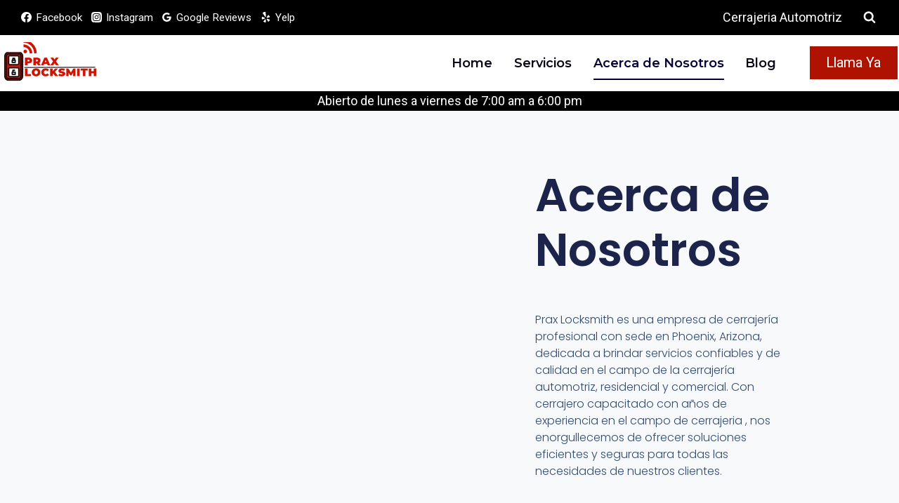

--- FILE ---
content_type: text/css
request_url: https://praxlocksmith.com/wp-content/uploads/elementor/css/post-884.css?ver=1694576994
body_size: 5353
content:
.elementor-884 .elementor-element.elementor-element-3c678dec > .elementor-element-populated{transition:background 0.3s, border 0.3s, border-radius 0.3s, box-shadow 0.3s;}.elementor-884 .elementor-element.elementor-element-3c678dec > .elementor-element-populated > .elementor-background-overlay{transition:background 0.3s, border-radius 0.3s, opacity 0.3s;}.elementor-884 .elementor-element.elementor-element-2622c7aa > .elementor-container{min-height:65px;}.elementor-884 .elementor-element.elementor-element-2622c7aa > .elementor-container > .elementor-column > .elementor-widget-wrap{align-content:center;align-items:center;}.elementor-884 .elementor-element.elementor-element-2622c7aa{padding:0% 3% 0% 3%;}.elementor-884 .elementor-element.elementor-element-29ca287d > .elementor-widget-wrap > .elementor-widget:not(.elementor-widget__width-auto):not(.elementor-widget__width-initial):not(:last-child):not(.elementor-absolute){margin-bottom:0px;}.elementor-884 .elementor-element.elementor-element-54993fcf > .elementor-container > .elementor-column > .elementor-widget-wrap{align-content:center;align-items:center;}.elementor-884 .elementor-element.elementor-element-54993fcf{margin-top:6%;margin-bottom:0%;padding:0% 12% 0% 12%;}.elementor-884 .elementor-element.elementor-element-4ebeda9c > .elementor-widget-wrap > .elementor-widget:not(.elementor-widget__width-auto):not(.elementor-widget__width-initial):not(:last-child):not(.elementor-absolute){margin-bottom:0px;}.elementor-884 .elementor-element.elementor-element-2113826 .elementor-wrapper{--video-aspect-ratio:1.77777;}.elementor-884 .elementor-element.elementor-element-f53f7f9 > .elementor-widget-wrap > .elementor-widget:not(.elementor-widget__width-auto):not(.elementor-widget__width-initial):not(:last-child):not(.elementor-absolute){margin-bottom:15px;}.elementor-884 .elementor-element.elementor-element-f53f7f9 > .elementor-element-populated{padding:0% 0% 0% 25%;}.elementor-884 .elementor-element.elementor-element-292ca335{text-align:left;}.elementor-884 .elementor-element.elementor-element-292ca335 .elementor-heading-title{color:#1C244B;font-family:"Poppins", Sans-serif;font-size:65px;font-weight:600;text-transform:none;font-style:normal;text-decoration:none;line-height:1.2em;letter-spacing:0px;word-spacing:0em;}.elementor-884 .elementor-element.elementor-element-3cafeb5b{text-align:left;color:#324A6D;font-family:"Poppins", Sans-serif;font-size:16px;font-weight:300;text-transform:none;font-style:normal;text-decoration:none;line-height:1.5em;letter-spacing:0px;word-spacing:0em;}.elementor-884 .elementor-element.elementor-element-39c3cbe3 > .elementor-container > .elementor-column > .elementor-widget-wrap{align-content:center;align-items:center;}.elementor-884 .elementor-element.elementor-element-39c3cbe3:not(.elementor-motion-effects-element-type-background), .elementor-884 .elementor-element.elementor-element-39c3cbe3 > .elementor-motion-effects-container > .elementor-motion-effects-layer{background-color:#000000;}.elementor-884 .elementor-element.elementor-element-39c3cbe3{transition:background 0.3s, border 0.3s, border-radius 0.3s, box-shadow 0.3s;margin-top:12%;margin-bottom:0%;padding:0% 12% 0% 12%;}.elementor-884 .elementor-element.elementor-element-39c3cbe3 > .elementor-background-overlay{transition:background 0.3s, border-radius 0.3s, opacity 0.3s;}.elementor-884 .elementor-element.elementor-element-32bdbfba > .elementor-widget-wrap > .elementor-widget:not(.elementor-widget__width-auto):not(.elementor-widget__width-initial):not(:last-child):not(.elementor-absolute){margin-bottom:15px;}.elementor-884 .elementor-element.elementor-element-32bdbfba > .elementor-element-populated{padding:0% 25% 0% 0%;}.elementor-884 .elementor-element.elementor-element-63a3c70d{text-align:left;}.elementor-884 .elementor-element.elementor-element-63a3c70d .elementor-heading-title{color:#FFFFFF;font-family:"Poppins", Sans-serif;font-size:65px;font-weight:600;text-transform:none;font-style:normal;text-decoration:none;line-height:1.2em;letter-spacing:0px;word-spacing:0em;}.elementor-884 .elementor-element.elementor-element-f0ee8b1{--divider-border-style:solid;--divider-color:#FFFFFF;--divider-border-width:1px;}.elementor-884 .elementor-element.elementor-element-f0ee8b1 .elementor-divider-separator{width:100%;}.elementor-884 .elementor-element.elementor-element-f0ee8b1 .elementor-divider{padding-top:15px;padding-bottom:15px;}.elementor-884 .elementor-element.elementor-element-1c460753{text-align:left;color:#FFFFFF;font-family:"Poppins", Sans-serif;font-size:16px;font-weight:300;text-transform:none;font-style:normal;text-decoration:none;line-height:1.5em;letter-spacing:0px;word-spacing:0em;}.elementor-884 .elementor-element.elementor-element-6ad913e3 > .elementor-widget-wrap > .elementor-widget:not(.elementor-widget__width-auto):not(.elementor-widget__width-initial):not(:last-child):not(.elementor-absolute){margin-bottom:0px;}.elementor-884 .elementor-element.elementor-element-7b1e66ae{text-align:right;}.elementor-884 .elementor-element.elementor-element-7b1e66ae img{width:100%;}.elementor-884 .elementor-element.elementor-element-2587adba{padding:35px 0px 85px 0px;}.elementor-884 .elementor-element.elementor-element-7b793e11 > .elementor-element-populated{transition:background 0.3s, border 0.3s, border-radius 0.3s, box-shadow 0.3s;padding:27px 55px 15px 15px;}.elementor-884 .elementor-element.elementor-element-7b793e11 > .elementor-element-populated > .elementor-background-overlay{transition:background 0.3s, border-radius 0.3s, opacity 0.3s;}.elementor-884 .elementor-element.elementor-element-2697a62 div.eaelsv-sticky-player{display:block;}.elementor-884 .elementor-element.elementor-element-2697a62 .plyr__controls{display:flex!important;}.elementor-884 .elementor-element.elementor-element-2697a62 .eael-sticky-video-player2.out{width:300px!important;height:169px!important;}.elementor-884 .elementor-element.elementor-element-2697a62 .eael-sticky-video-wrapper{border-style:none;}.elementor-884 .elementor-element.elementor-element-2697a62 .plyr__control.plyr__tab-focus{box-shadow:0 0 0 5px #ADD8E6!important;}.elementor-884 .elementor-element.elementor-element-2697a62 .plyr__control--overlaid{background:#ADD8E6!important;padding:15px;}.elementor-884 .elementor-element.elementor-element-2697a62 .plyr--video .plyr__control.plyr__tab-focus{background:#ADD8E6!important;}.elementor-884 .elementor-element.elementor-element-2697a62 .plyr--video .plyr__control:hover{background:#ADD8E6!important;}.elementor-884 .elementor-element.elementor-element-2697a62 .plyr--video .plyr__controls{padding:10px;}.elementor-884 .elementor-element.elementor-element-2697a62 > .elementor-widget-container{margin:0px 0px 0px 0px;padding:8px 8px 8px 8px;}.elementor-884 .elementor-element.elementor-element-40610bc1 > .elementor-widget-wrap > .elementor-widget:not(.elementor-widget__width-auto):not(.elementor-widget__width-initial):not(:last-child):not(.elementor-absolute){margin-bottom:42px;}.elementor-884 .elementor-element.elementor-element-40610bc1 > .elementor-element-populated{padding:38px 15px 85px 15px;}.elementor-884 .elementor-element.elementor-element-3b48801 .elementskit-section-title-wraper .elementskit-section-title{color:#1a1a1a;margin:0px 0px 27px 0px;font-family:"Lato", Sans-serif;font-size:40px;font-weight:900;line-height:46px;}.elementor-884 .elementor-element.elementor-element-3b48801 .elementskit-section-title-wraper .elementskit-section-title > span{color:#000000;}.elementor-884 .elementor-element.elementor-element-3b48801 .elementskit-section-title-wraper .elementskit-section-title:hover > span{color:#000000;}.elementor-884 .elementor-element.elementor-element-3b48801 .elementskit-section-title-wraper .elementskit-section-subtitle{color:#ee3131;font-family:"Lato", Sans-serif;font-size:18px;font-weight:700;line-height:25px;margin:0px 0px 12px 0px;}.elementor-884 .elementor-element.elementor-element-3b48801 .elementskit-section-title-wraper p{color:#555555;font-family:"Roboto", Sans-serif;font-size:15px;font-weight:400;line-height:27px;margin:0px 0px 0px 0px;}.elementor-884 .elementor-element.elementor-element-761b55e2 > .elementor-element-populated{padding:0px 0px 0px 0px;}.elementor-884 .elementor-element.elementor-element-5bdeac7d .elementskit-funfact .funfact-icon img{margin-bottom:10px;}.elementor-884 .elementor-element.elementor-element-5bdeac7d .elementskit-funfact{justify-content:left;display:flex;}.elementor-884 .elementor-element.elementor-element-5bdeac7d .elementskit-funfact .funfact-content .number-percentage-wraper{color:#1a1a1a;font-family:"Lato", Sans-serif;font-size:48px;font-weight:900;line-height:54px;margin-bottom:7px;}.elementor-884 .elementor-element.elementor-element-5bdeac7d .elementskit-funfact .funfact-title{color:#949494;font-family:"Lato", Sans-serif;font-size:16px;font-weight:700;line-height:25px;}.elementor-884 .elementor-element.elementor-element-5bdeac7d .elementskit-funfact .super{color:#1a1a1a;font-family:"Lato", Sans-serif;font-size:24px;font-weight:900;top:0px;left:0px;vertical-align:super;}.elementor-884 .elementor-element.elementor-element-2718ea7e > .elementor-container{max-width:1279px;}.elementor-884 .elementor-element.elementor-element-2718ea7e:not(.elementor-motion-effects-element-type-background), .elementor-884 .elementor-element.elementor-element-2718ea7e > .elementor-motion-effects-container > .elementor-motion-effects-layer{background-color:#000000;background-image:url("https://praxlocksmith.com/wp-content/uploads/2023/04/Prax-working-1.jpg");background-position:100% -10px;background-repeat:no-repeat;}.elementor-884 .elementor-element.elementor-element-2718ea7e{transition:background 0.3s, border 0.3s, border-radius 0.3s, box-shadow 0.3s;}.elementor-884 .elementor-element.elementor-element-2718ea7e > .elementor-background-overlay{transition:background 0.3s, border-radius 0.3s, opacity 0.3s;}.elementor-884 .elementor-element.elementor-element-273d60d4:not(.elementor-motion-effects-element-type-background) > .elementor-widget-wrap, .elementor-884 .elementor-element.elementor-element-273d60d4 > .elementor-widget-wrap > .elementor-motion-effects-container > .elementor-motion-effects-layer{background-color:#000000;}.elementor-884 .elementor-element.elementor-element-273d60d4 > .elementor-element-populated{transition:background 0.3s, border 0.3s, border-radius 0.3s, box-shadow 0.3s;padding:95px 45px 95px 15px;}.elementor-884 .elementor-element.elementor-element-273d60d4 > .elementor-element-populated > .elementor-background-overlay{transition:background 0.3s, border-radius 0.3s, opacity 0.3s;}.elementor-884 .elementor-element.elementor-element-4bcaa539 > .elementor-background-overlay{opacity:0.5;}.elementor-884 .elementor-element.elementor-element-4bcaa539{padding:0px 0px 60px 0px;}.elementor-884 .elementor-element.elementor-element-7ba6f1c6 > .elementor-element-populated{padding:0px 0px 0px 0px;}.elementor-884 .elementor-element.elementor-element-2cdc261e .elementskit-section-title-wraper .elementskit-section-title{color:#ffffff;text-shadow:0px 0px 10px rgba(0,0,0,0.3);margin:-20px 0px 0px 70px;font-family:"Lato", Sans-serif;font-size:36px;font-weight:300;line-height:25px;}.elementor-884 .elementor-element.elementor-element-2cdc261e .elementskit-section-title-wraper .elementskit-section-title > span{color:#ffffff;}.elementor-884 .elementor-element.elementor-element-2cdc261e .elementskit-section-title-wraper .elementskit-section-title:hover > span{color:#000000;}.elementor-884 .elementor-element.elementor-element-2cdc261e .elementskit-section-title-wraper .elementskit-section-title span:last-child, .elementor-884 .elementor-element.elementor-element-2cdc261e .elementskit-section-title-wraper .elementskit-section-title > span{font-family:"Lato", Sans-serif;font-size:36px;font-weight:700;}.elementor-884 .elementor-element.elementor-element-2cdc261e .elementskit-section-title-wraper .elementskit-border-divider{width:45px;background:linear-gradient(90deg, #ffffff 0%, #ffffff 100%);}.elementor-884 .elementor-element.elementor-element-2cdc261e .elementskit-section-title-wraper .elementskit-border-divider.elementskit-style-long{width:45px;height:3px;color:#ffffff;}.elementor-884 .elementor-element.elementor-element-2cdc261e .elementskit-section-title-wraper .elementskit-border-star{width:45px;height:3px;color:#ffffff;}.elementor-884 .elementor-element.elementor-element-2cdc261e .elementskit-section-title-wraper .elementskit-border-divider, .elementor-884 .elementor-element.elementor-element-2cdc261e .elementskit-border-divider::before{height:3px;}.elementor-884 .elementor-element.elementor-element-2cdc261e .elementskit-section-title-wraper .elementskit-border-divider:before{background-color:#ffffff;color:#ffffff;}.elementor-884 .elementor-element.elementor-element-2cdc261e .elementskit-section-title-wraper .elementskit-border-star:after{background-color:#ffffff;}.elementor-884 .elementor-element.elementor-element-203e25e1 > .elementor-element-populated{padding:0px 15px 50px 0px;}.elementor-884 .elementor-element.elementor-element-3c835116.ekit-equal-height-enable, .elementor-884 .elementor-element.elementor-element-3c835116.ekit-equal-height-enable .elementor-widget-container, .elementor-884 .elementor-element.elementor-element-3c835116.ekit-equal-height-enable .ekit-wid-con, .elementor-884 .elementor-element.elementor-element-3c835116.ekit-equal-height-enable .ekit-wid-con .elementskit-infobox{height:100%;}.elementor-884 .elementor-element.elementor-element-3c835116 .elementskit-infobox{background-color:rgba(0,0,0,0);padding:0px 0px 0px 0px;border-style:solid;border-width:0px 0px 0px 0px;border-color:#f5f5f5;border-radius:5px 5px 5px 5px;}.elementor-884 .elementor-element.elementor-element-3c835116 .elementskit-infobox .elementskit-info-box-title{padding:0px 0px 0px 0px;color:#ffffff;font-family:"Dosis", Sans-serif;font-size:21px;font-weight:700;line-height:25px;}.elementor-884 .elementor-element.elementor-element-3c835116 .elementskit-infobox:hover .elementskit-info-box-title{color:#ffffff;}.elementor-884 .elementor-element.elementor-element-3c835116 .elementskit-infobox .box-body > p{color:#ffffff;font-family:"Roboto", Sans-serif;font-size:15px;font-weight:400;line-height:26px;}.elementor-884 .elementor-element.elementor-element-3c835116 .elementskit-infobox:hover .box-body > p{color:#ffffff;}.elementor-884 .elementor-element.elementor-element-3c835116 .elementkit-infobox-icon{color:#ffffff;}.elementor-884 .elementor-element.elementor-element-3c835116 .elementskit-info-box-icon > svg path{fill:#ffffff;stroke:#ffffff;}.elementor-884 .elementor-element.elementor-element-3c835116 .elementskit-infobox .elementskit-info-box-icon i{font-size:40px;}.elementor-884 .elementor-element.elementor-element-3c835116 .elementskit-info-box-icon > svg{max-width:40px;height:auto;}.elementor-884 .elementor-element.elementor-element-3c835116 .elementskit-infobox .elementskit-box-header .elementskit-info-box-icon{margin:0px 20px 0px 0px;-webkit-transform:translateY(1px);-ms-transform:translateY(1px);transform:translateY(1px);}.elementor-884 .elementor-element.elementor-element-3c835116 .elementskit-infobox .elementskit-info-box-icon{transform:rotate(0deg);}.elementor-884 .elementor-element.elementor-element-57d0ce81 > .elementor-element-populated{padding:0px 0px 50px 15px;}.elementor-884 .elementor-element.elementor-element-567d5586.ekit-equal-height-enable, .elementor-884 .elementor-element.elementor-element-567d5586.ekit-equal-height-enable .elementor-widget-container, .elementor-884 .elementor-element.elementor-element-567d5586.ekit-equal-height-enable .ekit-wid-con, .elementor-884 .elementor-element.elementor-element-567d5586.ekit-equal-height-enable .ekit-wid-con .elementskit-infobox{height:100%;}.elementor-884 .elementor-element.elementor-element-567d5586 .elementskit-infobox{background-color:rgba(0,0,0,0);padding:0px 0px 0px 0px;border-style:solid;border-width:0px 0px 0px 0px;border-color:#f5f5f5;border-radius:5px 5px 5px 5px;}.elementor-884 .elementor-element.elementor-element-567d5586 .elementskit-infobox .elementskit-info-box-title{padding:0px 0px 0px 0px;color:#ffffff;font-family:"Dosis", Sans-serif;font-size:21px;font-weight:700;line-height:25px;}.elementor-884 .elementor-element.elementor-element-567d5586 .elementskit-infobox:hover .elementskit-info-box-title{color:#ffffff;}.elementor-884 .elementor-element.elementor-element-567d5586 .elementskit-infobox .box-body > p{color:#ffffff;font-family:"Roboto", Sans-serif;font-size:15px;font-weight:400;line-height:26px;}.elementor-884 .elementor-element.elementor-element-567d5586 .elementskit-infobox:hover .box-body > p{color:#ffffff;}.elementor-884 .elementor-element.elementor-element-567d5586 .elementkit-infobox-icon{color:#ffffff;}.elementor-884 .elementor-element.elementor-element-567d5586 .elementskit-info-box-icon > svg path{fill:#ffffff;stroke:#ffffff;}.elementor-884 .elementor-element.elementor-element-567d5586 .elementskit-infobox .elementskit-info-box-icon i{font-size:40px;}.elementor-884 .elementor-element.elementor-element-567d5586 .elementskit-info-box-icon > svg{max-width:40px;height:auto;}.elementor-884 .elementor-element.elementor-element-567d5586 .elementskit-infobox .elementskit-box-header .elementskit-info-box-icon{margin:0px 20px 0px 0px;-webkit-transform:translateY(6px);-ms-transform:translateY(6px);transform:translateY(6px);}.elementor-884 .elementor-element.elementor-element-567d5586 .elementskit-infobox .elementskit-info-box-icon{transform:rotate(0deg);}.elementor-884 .elementor-element.elementor-element-1a2ce65a > .elementor-element-populated{padding:0px 15px 0px 0px;}.elementor-884 .elementor-element.elementor-element-2b764fa3.ekit-equal-height-enable, .elementor-884 .elementor-element.elementor-element-2b764fa3.ekit-equal-height-enable .elementor-widget-container, .elementor-884 .elementor-element.elementor-element-2b764fa3.ekit-equal-height-enable .ekit-wid-con, .elementor-884 .elementor-element.elementor-element-2b764fa3.ekit-equal-height-enable .ekit-wid-con .elementskit-infobox{height:100%;}.elementor-884 .elementor-element.elementor-element-2b764fa3 .elementskit-infobox{background-color:rgba(0,0,0,0);padding:0px 0px 0px 0px;border-style:solid;border-width:0px 0px 0px 0px;border-color:#f5f5f5;border-radius:5px 5px 5px 5px;}.elementor-884 .elementor-element.elementor-element-2b764fa3 .elementskit-infobox .elementskit-info-box-title{padding:0px 0px 0px 0px;color:#ffffff;font-family:"Dosis", Sans-serif;font-size:21px;font-weight:700;line-height:25px;}.elementor-884 .elementor-element.elementor-element-2b764fa3 .elementskit-infobox:hover .elementskit-info-box-title{color:#ffffff;}.elementor-884 .elementor-element.elementor-element-2b764fa3 .elementskit-infobox .box-body > p{color:#ffffff;font-family:"Roboto", Sans-serif;font-size:15px;font-weight:400;line-height:26px;}.elementor-884 .elementor-element.elementor-element-2b764fa3 .elementskit-infobox:hover .box-body > p{color:#ffffff;}.elementor-884 .elementor-element.elementor-element-2b764fa3 .elementkit-infobox-icon{color:#ffffff;}.elementor-884 .elementor-element.elementor-element-2b764fa3 .elementskit-info-box-icon > svg path{fill:#ffffff;stroke:#ffffff;}.elementor-884 .elementor-element.elementor-element-2b764fa3 .elementskit-infobox .elementskit-info-box-icon i{font-size:40px;}.elementor-884 .elementor-element.elementor-element-2b764fa3 .elementskit-info-box-icon > svg{max-width:40px;height:auto;}.elementor-884 .elementor-element.elementor-element-2b764fa3 .elementskit-infobox .elementskit-box-header .elementskit-info-box-icon{margin:0px 20px 0px 0px;-webkit-transform:translateY(6px);-ms-transform:translateY(6px);transform:translateY(6px);}.elementor-884 .elementor-element.elementor-element-2b764fa3 .elementskit-infobox .elementskit-info-box-icon{transform:rotate(0deg);}.elementor-884 .elementor-element.elementor-element-63d00b64 > .elementor-element-populated{padding:0px 0px 0px 15px;}.elementor-884 .elementor-element.elementor-element-36939e8c.ekit-equal-height-enable, .elementor-884 .elementor-element.elementor-element-36939e8c.ekit-equal-height-enable .elementor-widget-container, .elementor-884 .elementor-element.elementor-element-36939e8c.ekit-equal-height-enable .ekit-wid-con, .elementor-884 .elementor-element.elementor-element-36939e8c.ekit-equal-height-enable .ekit-wid-con .elementskit-infobox{height:100%;}.elementor-884 .elementor-element.elementor-element-36939e8c .elementskit-infobox{background-color:rgba(0,0,0,0);padding:0px 0px 0px 0px;border-style:solid;border-width:0px 0px 0px 0px;border-color:#f5f5f5;border-radius:5px 5px 5px 5px;}.elementor-884 .elementor-element.elementor-element-36939e8c .elementskit-infobox .elementskit-info-box-title{padding:0px 0px 0px 0px;color:#ffffff;font-family:"Dosis", Sans-serif;font-size:21px;font-weight:700;line-height:25px;}.elementor-884 .elementor-element.elementor-element-36939e8c .elementskit-infobox:hover .elementskit-info-box-title{color:#ffffff;}.elementor-884 .elementor-element.elementor-element-36939e8c .elementskit-infobox .box-body > p{color:#ffffff;font-family:"Roboto", Sans-serif;font-size:15px;font-weight:400;line-height:26px;}.elementor-884 .elementor-element.elementor-element-36939e8c .elementskit-infobox:hover .box-body > p{color:#ffffff;}.elementor-884 .elementor-element.elementor-element-36939e8c .elementkit-infobox-icon{color:#ffffff;}.elementor-884 .elementor-element.elementor-element-36939e8c .elementskit-info-box-icon > svg path{fill:#ffffff;stroke:#ffffff;}.elementor-884 .elementor-element.elementor-element-36939e8c .elementskit-infobox .elementskit-info-box-icon i{font-size:40px;}.elementor-884 .elementor-element.elementor-element-36939e8c .elementskit-info-box-icon > svg{max-width:40px;height:auto;}.elementor-884 .elementor-element.elementor-element-36939e8c .elementskit-infobox .elementskit-box-header .elementskit-info-box-icon{margin:0px 20px 0px 0px;-webkit-transform:translateY(6px);-ms-transform:translateY(6px);transform:translateY(6px);}.elementor-884 .elementor-element.elementor-element-36939e8c .elementskit-infobox .elementskit-info-box-icon{transform:rotate(0deg);}.elementor-884 .elementor-element.elementor-element-2599aca > .elementor-element-populated{transition:background 0.3s, border 0.3s, border-radius 0.3s, box-shadow 0.3s;padding:95px 45px 95px 15px;}.elementor-884 .elementor-element.elementor-element-2599aca > .elementor-element-populated > .elementor-background-overlay{transition:background 0.3s, border-radius 0.3s, opacity 0.3s;}.elementor-884 .elementor-element.elementor-element-6933745 > .elementor-background-overlay{opacity:0.5;}.elementor-884 .elementor-element.elementor-element-6933745{padding:0px 0px 60px 0px;}.elementor-884 .elementor-element.elementor-element-7502487 > .elementor-element-populated{padding:0px 0px 0px 0px;}.elementor-884 .elementor-element.elementor-element-63e29fe{padding:100px 0px 85px 0px;}.elementor-884 .elementor-element.elementor-element-245d5362 > .elementor-element-populated{padding:0px 0px 0px 0px;}.elementor-884 .elementor-element.elementor-element-150992ec{padding:0px 0px 24px 0px;}.elementor-884 .elementor-element.elementor-element-367028f2 > .elementor-element-populated{padding:15px 15px 15px 15px;}.elementor-884 .elementor-element.elementor-element-772429ab .elementskit-section-title-wraper .elementskit-section-title{color:#273171;margin:-24px 0px 18px 70px;font-family:"Lato", Sans-serif;font-size:36px;font-weight:300;line-height:25px;}.elementor-884 .elementor-element.elementor-element-772429ab .elementskit-section-title-wraper .elementskit-section-title > span{color:#000000;}.elementor-884 .elementor-element.elementor-element-772429ab .elementskit-section-title-wraper .elementskit-section-title:hover > span{color:#000000;}.elementor-884 .elementor-element.elementor-element-772429ab .elementskit-section-title-wraper .elementskit-section-title span:last-child, .elementor-884 .elementor-element.elementor-element-772429ab .elementskit-section-title-wraper .elementskit-section-title > span{font-family:"Lato", Sans-serif;font-size:36px;font-weight:700;}.elementor-884 .elementor-element.elementor-element-772429ab .elementskit-section-title-wraper .elementskit-section-subtitle{color:#9398b8;font-family:"Lato", Sans-serif;font-size:18px;font-weight:400;margin:0px 0px 0px 157px;}.elementor-884 .elementor-element.elementor-element-772429ab .elementskit-section-title-wraper .elementskit-border-divider{width:45px;background:linear-gradient(90deg, #273171 0%, #273171 100%);}.elementor-884 .elementor-element.elementor-element-772429ab .elementskit-section-title-wraper .elementskit-border-divider.elementskit-style-long{width:45px;height:3px;color:#273171;}.elementor-884 .elementor-element.elementor-element-772429ab .elementskit-section-title-wraper .elementskit-border-star{width:45px;height:3px;color:#273171;}.elementor-884 .elementor-element.elementor-element-772429ab .elementskit-section-title-wraper .elementskit-border-divider, .elementor-884 .elementor-element.elementor-element-772429ab .elementskit-border-divider::before{height:3px;}.elementor-884 .elementor-element.elementor-element-772429ab .elementskit-section-title-wraper .elementskit-border-divider:before{background-color:#273171;color:#273171;}.elementor-884 .elementor-element.elementor-element-772429ab .elementskit-section-title-wraper .elementskit-border-star:after{background-color:#273171;}.elementor-884 .elementor-element.elementor-element-358e1e1c > .elementor-element-populated{padding:15px 15px 15px 15px;}.elementor-884 .elementor-element.elementor-element-2e5d15e1.ekit-equal-height-enable, .elementor-884 .elementor-element.elementor-element-2e5d15e1.ekit-equal-height-enable .elementor-widget-container, .elementor-884 .elementor-element.elementor-element-2e5d15e1.ekit-equal-height-enable .ekit-wid-con, .elementor-884 .elementor-element.elementor-element-2e5d15e1.ekit-equal-height-enable .ekit-wid-con .elementskit-info-image-box{height:100%;}.elementor-884 .elementor-element.elementor-element-2e5d15e1 .elementskit-info-image-box  .elementskit-box-header img{opacity:1;}.elementor-884 .elementor-element.elementor-element-2e5d15e1 .elementskit-info-image-box.elementskit-thumb-card >  img{opacity:1;}.elementor-884 .elementor-element.elementor-element-2e5d15e1 .elementskit-info-image-box:hover  .elementskit-box-header img{opacity:1;transform:scale(1.1);}.elementor-884 .elementor-element.elementor-element-2e5d15e1 .elementskit-info-image-box.elementskit-thumb-card:hover >  img{opacity:1;transform:scale(1.1);}.elementor-884 .elementor-element.elementor-element-2e5d15e1 .elementskit-info-image-box .elementskit-box-body{background-color:#ffffff;padding:30px 30px 30px 30px;}.elementor-884 .elementor-element.elementor-element-2e5d15e1 .elementskit-info-image-box .elementskit-info-box-title{margin:0px 0px 20px 0px;}.elementor-884 .elementor-element.elementor-element-2e5d15e1 .elementskit-info-image-box .elementskit-box-content :is(.elementskit-info-box-title, .elementskit-info-box-title a ){font-family:"Dosis", Sans-serif;font-size:24px;font-weight:700;}.elementor-884 .elementor-element.elementor-element-2e5d15e1 .elementskit-info-image-box .elementskit-info-box-title {color:#1a1a1a;}.elementor-884 .elementor-element.elementor-element-2e5d15e1 .elementskit-info-image-box .elementskit-info-box-title a{color:#1a1a1a;}.elementor-884 .elementor-element.elementor-element-2e5d15e1 .elementskit-info-image-box .elementskit-info-box-title svg path{stroke:#1a1a1a;fill:#1a1a1a;}.elementor-884 .elementor-element.elementor-element-2e5d15e1 .elementskit-info-image-box:hover .elementskit-info-box-title {color:#1a1a1a;}.elementor-884 .elementor-element.elementor-element-2e5d15e1 .elementskit-info-image-box:hover .elementskit-info-box-title a{color:#1a1a1a;}.elementor-884 .elementor-element.elementor-element-2e5d15e1 .elementskit-info-image-box:hover .elementskit-info-box-title svg path{stroke:#1a1a1a;fill:#1a1a1a;}.elementor-884 .elementor-element.elementor-element-2e5d15e1 .elementskit-info-image-box .elementskit-box-style-content{margin:0px 0px 14px 0px;font-size:15px;color:#666666;}.elementor-884 .elementor-element.elementor-element-2e5d15e1 > .elementor-widget-container{box-shadow:0px 5px 15px 0px rgba(0,0,0,0.05);}.elementor-884 .elementor-element.elementor-element-65290572 > .elementor-element-populated{padding:15px 15px 15px 15px;}.elementor-884 .elementor-element.elementor-element-7b88d040.ekit-equal-height-enable, .elementor-884 .elementor-element.elementor-element-7b88d040.ekit-equal-height-enable .elementor-widget-container, .elementor-884 .elementor-element.elementor-element-7b88d040.ekit-equal-height-enable .ekit-wid-con, .elementor-884 .elementor-element.elementor-element-7b88d040.ekit-equal-height-enable .ekit-wid-con .elementskit-info-image-box{height:100%;}.elementor-884 .elementor-element.elementor-element-7b88d040 .elementskit-info-image-box  .elementskit-box-header img{opacity:1;}.elementor-884 .elementor-element.elementor-element-7b88d040 .elementskit-info-image-box.elementskit-thumb-card >  img{opacity:1;}.elementor-884 .elementor-element.elementor-element-7b88d040 .elementskit-info-image-box:hover  .elementskit-box-header img{opacity:1;transform:scale(1.1);}.elementor-884 .elementor-element.elementor-element-7b88d040 .elementskit-info-image-box.elementskit-thumb-card:hover >  img{opacity:1;transform:scale(1.1);}.elementor-884 .elementor-element.elementor-element-7b88d040 .elementskit-info-image-box .elementskit-box-body{background-color:#ffffff;padding:30px 30px 30px 30px;}.elementor-884 .elementor-element.elementor-element-7b88d040 .elementskit-info-image-box .elementskit-info-box-title{margin:0px 0px 20px 0px;}.elementor-884 .elementor-element.elementor-element-7b88d040 .elementskit-info-image-box .elementskit-box-content :is(.elementskit-info-box-title, .elementskit-info-box-title a ){font-family:"Dosis", Sans-serif;font-size:24px;font-weight:700;}.elementor-884 .elementor-element.elementor-element-7b88d040 .elementskit-info-image-box .elementskit-info-box-title {color:#1a1a1a;}.elementor-884 .elementor-element.elementor-element-7b88d040 .elementskit-info-image-box .elementskit-info-box-title a{color:#1a1a1a;}.elementor-884 .elementor-element.elementor-element-7b88d040 .elementskit-info-image-box .elementskit-info-box-title svg path{stroke:#1a1a1a;fill:#1a1a1a;}.elementor-884 .elementor-element.elementor-element-7b88d040 .elementskit-info-image-box:hover .elementskit-info-box-title {color:#1a1a1a;}.elementor-884 .elementor-element.elementor-element-7b88d040 .elementskit-info-image-box:hover .elementskit-info-box-title a{color:#1a1a1a;}.elementor-884 .elementor-element.elementor-element-7b88d040 .elementskit-info-image-box:hover .elementskit-info-box-title svg path{stroke:#1a1a1a;fill:#1a1a1a;}.elementor-884 .elementor-element.elementor-element-7b88d040 .elementskit-info-image-box .elementskit-box-style-content{margin:0px 0px 14px 0px;font-size:15px;color:#666666;}.elementor-884 .elementor-element.elementor-element-7b88d040 > .elementor-widget-container{box-shadow:0px 5px 15px 0px rgba(0,0,0,0.05);}.elementor-884 .elementor-element.elementor-element-586bfaa > .elementor-element-populated{padding:15px 15px 15px 15px;}.elementor-884 .elementor-element.elementor-element-4250ee26.ekit-equal-height-enable, .elementor-884 .elementor-element.elementor-element-4250ee26.ekit-equal-height-enable .elementor-widget-container, .elementor-884 .elementor-element.elementor-element-4250ee26.ekit-equal-height-enable .ekit-wid-con, .elementor-884 .elementor-element.elementor-element-4250ee26.ekit-equal-height-enable .ekit-wid-con .elementskit-info-image-box{height:100%;}.elementor-884 .elementor-element.elementor-element-4250ee26 .elementskit-info-image-box  .elementskit-box-header img{opacity:1;}.elementor-884 .elementor-element.elementor-element-4250ee26 .elementskit-info-image-box.elementskit-thumb-card >  img{opacity:1;}.elementor-884 .elementor-element.elementor-element-4250ee26 .elementskit-info-image-box:hover  .elementskit-box-header img{opacity:1;transform:scale(1.1);}.elementor-884 .elementor-element.elementor-element-4250ee26 .elementskit-info-image-box.elementskit-thumb-card:hover >  img{opacity:1;transform:scale(1.1);}.elementor-884 .elementor-element.elementor-element-4250ee26 .elementskit-info-image-box .elementskit-box-body{background-color:#ffffff;padding:30px 30px 30px 30px;}.elementor-884 .elementor-element.elementor-element-4250ee26 .elementskit-info-image-box .elementskit-info-box-title{margin:0px 0px 20px 0px;}.elementor-884 .elementor-element.elementor-element-4250ee26 .elementskit-info-image-box .elementskit-box-content :is(.elementskit-info-box-title, .elementskit-info-box-title a ){font-family:"Dosis", Sans-serif;font-size:24px;font-weight:700;}.elementor-884 .elementor-element.elementor-element-4250ee26 .elementskit-info-image-box .elementskit-info-box-title {color:#1a1a1a;}.elementor-884 .elementor-element.elementor-element-4250ee26 .elementskit-info-image-box .elementskit-info-box-title a{color:#1a1a1a;}.elementor-884 .elementor-element.elementor-element-4250ee26 .elementskit-info-image-box .elementskit-info-box-title svg path{stroke:#1a1a1a;fill:#1a1a1a;}.elementor-884 .elementor-element.elementor-element-4250ee26 .elementskit-info-image-box:hover .elementskit-info-box-title {color:#1a1a1a;}.elementor-884 .elementor-element.elementor-element-4250ee26 .elementskit-info-image-box:hover .elementskit-info-box-title a{color:#1a1a1a;}.elementor-884 .elementor-element.elementor-element-4250ee26 .elementskit-info-image-box:hover .elementskit-info-box-title svg path{stroke:#1a1a1a;fill:#1a1a1a;}.elementor-884 .elementor-element.elementor-element-4250ee26 .elementskit-info-image-box .elementskit-box-style-content{margin:0px 0px 14px 0px;font-size:15px;color:#666666;}.elementor-884 .elementor-element.elementor-element-4250ee26 > .elementor-widget-container{box-shadow:0px 5px 15px 0px rgba(0,0,0,0.05);}.elementor-884 .elementor-element.elementor-element-158f66d7 > .elementor-element-populated{padding:15px 15px 15px 15px;}.elementor-884 .elementor-element.elementor-element-641420d1.ekit-equal-height-enable, .elementor-884 .elementor-element.elementor-element-641420d1.ekit-equal-height-enable .elementor-widget-container, .elementor-884 .elementor-element.elementor-element-641420d1.ekit-equal-height-enable .ekit-wid-con, .elementor-884 .elementor-element.elementor-element-641420d1.ekit-equal-height-enable .ekit-wid-con .elementskit-info-image-box{height:100%;}.elementor-884 .elementor-element.elementor-element-641420d1 .elementskit-info-image-box  .elementskit-box-header img{opacity:1;}.elementor-884 .elementor-element.elementor-element-641420d1 .elementskit-info-image-box.elementskit-thumb-card >  img{opacity:1;}.elementor-884 .elementor-element.elementor-element-641420d1 .elementskit-info-image-box:hover  .elementskit-box-header img{opacity:1;transform:scale(1.1);}.elementor-884 .elementor-element.elementor-element-641420d1 .elementskit-info-image-box.elementskit-thumb-card:hover >  img{opacity:1;transform:scale(1.1);}.elementor-884 .elementor-element.elementor-element-641420d1 .elementskit-info-image-box .elementskit-box-body{background-color:#ffffff;padding:30px 30px 30px 30px;}.elementor-884 .elementor-element.elementor-element-641420d1 .elementskit-info-image-box .elementskit-info-box-title{margin:0px 0px 20px 0px;}.elementor-884 .elementor-element.elementor-element-641420d1 .elementskit-info-image-box .elementskit-box-content :is(.elementskit-info-box-title, .elementskit-info-box-title a ){font-family:"Dosis", Sans-serif;font-size:24px;font-weight:700;}.elementor-884 .elementor-element.elementor-element-641420d1 .elementskit-info-image-box .elementskit-info-box-title {color:#1a1a1a;}.elementor-884 .elementor-element.elementor-element-641420d1 .elementskit-info-image-box .elementskit-info-box-title a{color:#1a1a1a;}.elementor-884 .elementor-element.elementor-element-641420d1 .elementskit-info-image-box .elementskit-info-box-title svg path{stroke:#1a1a1a;fill:#1a1a1a;}.elementor-884 .elementor-element.elementor-element-641420d1 .elementskit-info-image-box:hover .elementskit-info-box-title {color:#1a1a1a;}.elementor-884 .elementor-element.elementor-element-641420d1 .elementskit-info-image-box:hover .elementskit-info-box-title a{color:#1a1a1a;}.elementor-884 .elementor-element.elementor-element-641420d1 .elementskit-info-image-box:hover .elementskit-info-box-title svg path{stroke:#1a1a1a;fill:#1a1a1a;}.elementor-884 .elementor-element.elementor-element-641420d1 .elementskit-info-image-box .elementskit-box-style-content{margin:0px 0px 14px 0px;font-size:15px;color:#666666;}.elementor-884 .elementor-element.elementor-element-641420d1 > .elementor-widget-container{box-shadow:0px 5px 15px 0px rgba(0,0,0,0.05);}.elementor-884 .elementor-element.elementor-element-1e9a7538 > .elementor-element-populated{padding:15px 15px 15px 15px;}.elementor-884 .elementor-element.elementor-element-24a36dc3.ekit-equal-height-enable, .elementor-884 .elementor-element.elementor-element-24a36dc3.ekit-equal-height-enable .elementor-widget-container, .elementor-884 .elementor-element.elementor-element-24a36dc3.ekit-equal-height-enable .ekit-wid-con, .elementor-884 .elementor-element.elementor-element-24a36dc3.ekit-equal-height-enable .ekit-wid-con .elementskit-info-image-box{height:100%;}.elementor-884 .elementor-element.elementor-element-24a36dc3 .elementskit-info-image-box  .elementskit-box-header img{opacity:1;}.elementor-884 .elementor-element.elementor-element-24a36dc3 .elementskit-info-image-box.elementskit-thumb-card >  img{opacity:1;}.elementor-884 .elementor-element.elementor-element-24a36dc3 .elementskit-info-image-box:hover  .elementskit-box-header img{opacity:1;transform:scale(1.1);}.elementor-884 .elementor-element.elementor-element-24a36dc3 .elementskit-info-image-box.elementskit-thumb-card:hover >  img{opacity:1;transform:scale(1.1);}.elementor-884 .elementor-element.elementor-element-24a36dc3 .elementskit-info-image-box .elementskit-box-body{background-color:#ffffff;padding:30px 30px 30px 30px;}.elementor-884 .elementor-element.elementor-element-24a36dc3 .elementskit-info-image-box .elementskit-info-box-title{margin:0px 0px 20px 0px;}.elementor-884 .elementor-element.elementor-element-24a36dc3 .elementskit-info-image-box .elementskit-box-content :is(.elementskit-info-box-title, .elementskit-info-box-title a ){font-family:"Dosis", Sans-serif;font-size:24px;font-weight:700;}.elementor-884 .elementor-element.elementor-element-24a36dc3 .elementskit-info-image-box .elementskit-info-box-title {color:#1a1a1a;}.elementor-884 .elementor-element.elementor-element-24a36dc3 .elementskit-info-image-box .elementskit-info-box-title a{color:#1a1a1a;}.elementor-884 .elementor-element.elementor-element-24a36dc3 .elementskit-info-image-box .elementskit-info-box-title svg path{stroke:#1a1a1a;fill:#1a1a1a;}.elementor-884 .elementor-element.elementor-element-24a36dc3 .elementskit-info-image-box:hover .elementskit-info-box-title {color:#1a1a1a;}.elementor-884 .elementor-element.elementor-element-24a36dc3 .elementskit-info-image-box:hover .elementskit-info-box-title a{color:#1a1a1a;}.elementor-884 .elementor-element.elementor-element-24a36dc3 .elementskit-info-image-box:hover .elementskit-info-box-title svg path{stroke:#1a1a1a;fill:#1a1a1a;}.elementor-884 .elementor-element.elementor-element-24a36dc3 .elementskit-info-image-box .elementskit-box-style-content{margin:0px 0px 14px 0px;font-size:15px;color:#666666;}.elementor-884 .elementor-element.elementor-element-24a36dc3 > .elementor-widget-container{box-shadow:0px 5px 15px 0px rgba(0,0,0,0.05);}.elementor-884 .elementor-element.elementor-element-249c09be > .elementor-element-populated{padding:15px 15px 15px 15px;}.elementor-884 .elementor-element.elementor-element-20c22aa8.ekit-equal-height-enable, .elementor-884 .elementor-element.elementor-element-20c22aa8.ekit-equal-height-enable .elementor-widget-container, .elementor-884 .elementor-element.elementor-element-20c22aa8.ekit-equal-height-enable .ekit-wid-con, .elementor-884 .elementor-element.elementor-element-20c22aa8.ekit-equal-height-enable .ekit-wid-con .elementskit-info-image-box{height:100%;}.elementor-884 .elementor-element.elementor-element-20c22aa8 .elementskit-info-image-box  .elementskit-box-header img{opacity:1;}.elementor-884 .elementor-element.elementor-element-20c22aa8 .elementskit-info-image-box.elementskit-thumb-card >  img{opacity:1;}.elementor-884 .elementor-element.elementor-element-20c22aa8 .elementskit-info-image-box:hover  .elementskit-box-header img{opacity:1;transform:scale(1.1);}.elementor-884 .elementor-element.elementor-element-20c22aa8 .elementskit-info-image-box.elementskit-thumb-card:hover >  img{opacity:1;transform:scale(1.1);}.elementor-884 .elementor-element.elementor-element-20c22aa8 .elementskit-info-image-box .elementskit-box-body{background-color:#ffffff;padding:30px 30px 30px 30px;}.elementor-884 .elementor-element.elementor-element-20c22aa8 .elementskit-info-image-box .elementskit-info-box-title{margin:0px 0px 20px 0px;}.elementor-884 .elementor-element.elementor-element-20c22aa8 .elementskit-info-image-box .elementskit-box-content :is(.elementskit-info-box-title, .elementskit-info-box-title a ){font-family:"Dosis", Sans-serif;font-size:24px;font-weight:700;}.elementor-884 .elementor-element.elementor-element-20c22aa8 .elementskit-info-image-box .elementskit-info-box-title {color:#1a1a1a;}.elementor-884 .elementor-element.elementor-element-20c22aa8 .elementskit-info-image-box .elementskit-info-box-title a{color:#1a1a1a;}.elementor-884 .elementor-element.elementor-element-20c22aa8 .elementskit-info-image-box .elementskit-info-box-title svg path{stroke:#1a1a1a;fill:#1a1a1a;}.elementor-884 .elementor-element.elementor-element-20c22aa8 .elementskit-info-image-box:hover .elementskit-info-box-title {color:#1a1a1a;}.elementor-884 .elementor-element.elementor-element-20c22aa8 .elementskit-info-image-box:hover .elementskit-info-box-title a{color:#1a1a1a;}.elementor-884 .elementor-element.elementor-element-20c22aa8 .elementskit-info-image-box:hover .elementskit-info-box-title svg path{stroke:#1a1a1a;fill:#1a1a1a;}.elementor-884 .elementor-element.elementor-element-20c22aa8 .elementskit-info-image-box .elementskit-box-style-content{margin:0px 0px 14px 0px;font-size:15px;color:#666666;}.elementor-884 .elementor-element.elementor-element-20c22aa8 > .elementor-widget-container{box-shadow:0px 5px 15px 0px rgba(0,0,0,0.05);}.elementor-884 .elementor-element.elementor-element-bde0a1a:not(.elementor-motion-effects-element-type-background), .elementor-884 .elementor-element.elementor-element-bde0a1a > .elementor-motion-effects-container > .elementor-motion-effects-layer{background-image:url("https://praxlocksmith.com/wp-content/uploads/2023/04/hero-page-prax-locskmith.svg");background-size:cover;}.elementor-884 .elementor-element.elementor-element-bde0a1a > .elementor-background-overlay{background-color:#121212;opacity:0.8;transition:background 0.3s, border-radius 0.3s, opacity 0.3s;}.elementor-884 .elementor-element.elementor-element-bde0a1a{transition:background 0.3s, border 0.3s, border-radius 0.3s, box-shadow 0.3s;padding:83px 0px 140px 0px;}.elementor-884 .elementor-element.elementor-element-7e6ce8c5 > .elementor-element-populated{padding:15px 15px 15px 15px;}.elementor-884 .elementor-element.elementor-element-2a1433cb{padding:0px 0px 40px 0px;}.elementor-884 .elementor-element.elementor-element-1df06039 > .elementor-element-populated{padding:0px 0px 0px 0px;}.elementor-884 .elementor-element.elementor-element-189a4f9a .elementskit-section-title-wraper .elementskit-section-title{color:#ffffff;margin:-24px 0px 18px 70px;font-family:"Lato", Sans-serif;font-size:36px;font-weight:300;line-height:25px;}.elementor-884 .elementor-element.elementor-element-189a4f9a .elementskit-section-title-wraper .elementskit-section-title > span{color:#ffffff;}.elementor-884 .elementor-element.elementor-element-189a4f9a .elementskit-section-title-wraper .elementskit-section-title:hover > span{color:#000000;}.elementor-884 .elementor-element.elementor-element-189a4f9a .elementskit-section-title-wraper .elementskit-section-title span:last-child, .elementor-884 .elementor-element.elementor-element-189a4f9a .elementskit-section-title-wraper .elementskit-section-title > span{font-family:"Lato", Sans-serif;font-size:36px;font-weight:700;}.elementor-884 .elementor-element.elementor-element-189a4f9a .elementskit-section-title-wraper .elementskit-section-subtitle{color:#ffffff;font-family:"Lato", Sans-serif;font-size:18px;font-weight:400;margin:0px 0px 0px 170px;}.elementor-884 .elementor-element.elementor-element-189a4f9a .elementskit-section-title-wraper .elementskit-border-divider{width:45px;background:linear-gradient(90deg, #ffffff 0%, #ffffff 100%);}.elementor-884 .elementor-element.elementor-element-189a4f9a .elementskit-section-title-wraper .elementskit-border-divider.elementskit-style-long{width:45px;height:3px;color:#ffffff;}.elementor-884 .elementor-element.elementor-element-189a4f9a .elementskit-section-title-wraper .elementskit-border-star{width:45px;height:3px;color:#ffffff;}.elementor-884 .elementor-element.elementor-element-189a4f9a .elementskit-section-title-wraper .elementskit-border-divider, .elementor-884 .elementor-element.elementor-element-189a4f9a .elementskit-border-divider::before{height:3px;}.elementor-884 .elementor-element.elementor-element-189a4f9a .elementskit-section-title-wraper .elementskit-border-divider:before{background-color:#ffffff;color:#ffffff;}.elementor-884 .elementor-element.elementor-element-189a4f9a .elementskit-section-title-wraper .elementskit-border-star:after{background-color:#ffffff;}.elementor-884 .elementor-element.elementor-element-7d985550{transition:background 0.3s, border 0.3s, border-radius 0.3s, box-shadow 0.3s;margin-top:-165px;margin-bottom:0px;padding:0px 0px 26px 0px;}.elementor-884 .elementor-element.elementor-element-7d985550 > .elementor-background-overlay{transition:background 0.3s, border-radius 0.3s, opacity 0.3s;}.elementor-884 .elementor-element.elementor-element-2b208331 > .elementor-element-populated{padding:0px 0px 0px 0px;}.elementor-884 .elementor-element.elementor-element-97195fb .elementskit-testimonial-slider{--ekit_testimonial_left_right_spacing:15px;--ekit_testimonial_slidetoshow:2;}.elementor-884 .elementor-element.elementor-element-97195fb .elementskit-tootltip-testimonial .elementskit-commentor-content, .elementor-884 .elementor-element.elementor-element-97195fb .elementskit-single-testimonial-slider, .elementor-884 .elementor-element.elementor-element-97195fb  .elementskit-testimonial_card{padding:55px 40px 60px 40px;box-shadow:6px 6px 15px 0px rgba(0,0,0,0.1);}.elementor-884 .elementor-element.elementor-element-97195fb .elementskit-tootltip-testimonial .elementskit-commentor-content, .elementor-884 .elementor-element.elementor-element-97195fb .elementskit-single-testimonial-slider, .elementor-884 .elementor-element.elementor-element-97195fb .elementskit-testimonial_card{border-radius:10px 10px 10px 10px;}.elementor-884 .elementor-element.elementor-element-97195fb .elementkit-testimonial-col{align-self:center;}.elementor-884 .elementor-element.elementor-element-97195fb .elementskit-commentor-content{padding:3px 3px 3px 3px;}.elementor-884 .elementor-element.elementor-element-97195fb .elementskit-single-testimonial-slider  .elementskit-commentor-content > p{color:#666666;margin:0px 0px 30px 0px;}.elementor-884 .elementor-element.elementor-element-97195fb .elementskit-testimonial_card .elementskit-commentor-coment{color:#666666;margin:0px 0px 30px 0px;}.elementor-884 .elementor-element.elementor-element-97195fb .elementskit-single-testimonial-slider  .elementskit-commentor-content > p, .elementor-884 .elementor-element.elementor-element-97195fb .elementskit-testimonial_card .elementskit-commentor-coment{font-family:"Roboto", Sans-serif;font-size:15px;font-weight:400;line-height:25px;}.elementor-884 .elementor-element.elementor-element-97195fb .elementskit-stars > li > a, .elementor-884 .elementor-element.elementor-element-97195fb .elementskit-stars > li > span{color:#fec42d;font-size:16px;}.elementor-884 .elementor-element.elementor-element-97195fb .elementskit-stars > li:not(:last-child){margin-right:5px;}.elementor-884 .elementor-element.elementor-element-97195fb .elementskit-stars{margin:0px 0px 24px 0px;}.elementor-884 .elementor-element.elementor-element-97195fb .elementskit-single-testimonial-slider .elementskit-watermark-icon > i{color:#d3e3fe;}.elementor-884 .elementor-element.elementor-element-97195fb .elementskit-testimonial-slider-block-style .elementskit-commentor-content > i{color:#d3e3fe;}.elementor-884 .elementor-element.elementor-element-97195fb .elementskit-testimonial-slider-block-style-two .elementskit-icon-content > i{color:#d3e3fe;}.elementor-884 .elementor-element.elementor-element-97195fb .elementskit-testimonial-slider-block-style-three .elementskit-icon-content > i{color:#d3e3fe;}.elementor-884 .elementor-element.elementor-element-97195fb .elementskit-watermark-icon svg path{stroke:#d3e3fe;fill:#d3e3fe;}.elementor-884 .elementor-element.elementor-element-97195fb .elementskit-profile-info .elementskit-author-name{font-family:"Raleway", Sans-serif;font-size:18px;font-weight:700;line-height:30px;margin-bottom:0px;}.elementor-884 .elementor-element.elementor-element-97195fb .elementskit-profile-info .elementskit-author-des{color:#807f7f;font-family:"Open Sans", Sans-serif;font-size:13px;font-weight:600;}.elementor-884 .elementor-element.elementor-element-97195fb .elementskit-commentor-image > img{border-style:solid;border-width:5px 5px 5px 5px;border-color:#ffffff;box-shadow:20px 20px 40px 0px rgba(0,0,0,0.1);}.elementor-884 .elementor-element.elementor-element-97195fb .elementskit-commentor-bio .elementskit-commentor-image > img{height:80px;width:80px;}.elementor-884 .elementor-element.elementor-element-97195fb .elementskit-commentor-bio{bottom:-98px;}.elementor-884 .elementor-element.elementor-element-4348d563 > .elementor-element-populated{padding:15px 15px 15px 15px;}.elementor-884 .elementor-element.elementor-element-591e3d04{padding:20px 0px 84px 0px;}.elementor-884 .elementor-element.elementor-element-32cead3e > .elementor-element-populated{padding:0px 0px 0px 0px;}.elementor-884 .elementor-element.elementor-element-2c3a5dc6{padding:0px 0px 24px 0px;}.elementor-884 .elementor-element.elementor-element-5a7a4d23 > .elementor-element-populated{padding:15px 15px 15px 15px;}.elementor-884 .elementor-element.elementor-element-2935df56 .elementskit-section-title-wraper .elementskit-section-title{color:#273171;margin:-24px 0px 18px 70px;font-family:"Lato", Sans-serif;font-size:36px;font-weight:300;line-height:25px;}.elementor-884 .elementor-element.elementor-element-2935df56 .elementskit-section-title-wraper .elementskit-section-title > span{color:#000000;}.elementor-884 .elementor-element.elementor-element-2935df56 .elementskit-section-title-wraper .elementskit-section-title:hover > span{color:#000000;}.elementor-884 .elementor-element.elementor-element-2935df56 .elementskit-section-title-wraper .elementskit-section-title span:last-child, .elementor-884 .elementor-element.elementor-element-2935df56 .elementskit-section-title-wraper .elementskit-section-title > span{font-family:"Lato", Sans-serif;font-size:36px;font-weight:700;}.elementor-884 .elementor-element.elementor-element-2935df56 .elementskit-section-title-wraper .elementskit-section-subtitle{color:#9398b8;font-family:"Lato", Sans-serif;font-size:18px;font-weight:400;margin:0px 0px 0px 155px;}.elementor-884 .elementor-element.elementor-element-2935df56 .elementskit-section-title-wraper .elementskit-border-divider{width:45px;background:linear-gradient(90deg, #273171 0%, #273171 100%);}.elementor-884 .elementor-element.elementor-element-2935df56 .elementskit-section-title-wraper .elementskit-border-divider.elementskit-style-long{width:45px;height:3px;color:#273171;}.elementor-884 .elementor-element.elementor-element-2935df56 .elementskit-section-title-wraper .elementskit-border-star{width:45px;height:3px;color:#273171;}.elementor-884 .elementor-element.elementor-element-2935df56 .elementskit-section-title-wraper .elementskit-border-divider, .elementor-884 .elementor-element.elementor-element-2935df56 .elementskit-border-divider::before{height:3px;}.elementor-884 .elementor-element.elementor-element-2935df56 .elementskit-section-title-wraper .elementskit-border-divider:before{background-color:#273171;color:#273171;}.elementor-884 .elementor-element.elementor-element-2935df56 .elementskit-section-title-wraper .elementskit-border-star:after{background-color:#273171;}.elementor-884 .elementor-element.elementor-element-792a5d6 > .elementor-element-populated{padding:15px 15px 15px 15px;}.elementor-884 .elementor-element.elementor-element-32033d54 .ekit-team-img.profile-header > img{border-radius:50% 50% 50% 50%;}.elementor-884 .elementor-element.elementor-element-32033d54 .profile-body .profile-title{font-family:"Dosis", Sans-serif;font-size:24px;font-weight:700;line-height:35px;color:#ffffff;margin-bottom:1px;}.elementor-884 .elementor-element.elementor-element-32033d54 .profile-body .profile-designation{font-family:"Roboto", Sans-serif;font-size:13px;font-weight:500;color:#a4adc3;}.elementor-884 .elementor-element.elementor-element-32033d54 .profile-body .profile-content{margin:0px 0px 30px 0px;}.elementor-884 .elementor-element.elementor-element-367a927a > .elementor-element-populated{padding:15px 15px 15px 15px;}.elementor-884 .elementor-element.elementor-element-6ba8f112:not(.elementor-motion-effects-element-type-background), .elementor-884 .elementor-element.elementor-element-6ba8f112 > .elementor-motion-effects-container > .elementor-motion-effects-layer{background-color:#273171;background-image:url("https://praxlocksmith.com/wp-content/uploads/2023/04/prax-locksmith-Glendele-1.jpg");background-position:bottom right;background-repeat:no-repeat;background-size:cover;}.elementor-884 .elementor-element.elementor-element-6ba8f112{transition:background 0.3s, border 0.3s, border-radius 0.3s, box-shadow 0.3s;padding:144px 0px 144px 0px;}.elementor-884 .elementor-element.elementor-element-6ba8f112 > .elementor-background-overlay{transition:background 0.3s, border-radius 0.3s, opacity 0.3s;}.elementor-bc-flex-widget .elementor-884 .elementor-element.elementor-element-3218e3b7.elementor-column .elementor-widget-wrap{align-items:center;}.elementor-884 .elementor-element.elementor-element-3218e3b7.elementor-column.elementor-element[data-element_type="column"] > .elementor-widget-wrap.elementor-element-populated{align-content:center;align-items:center;}.elementor-884 .elementor-element.elementor-element-3218e3b7 > .elementor-widget-wrap > .elementor-widget:not(.elementor-widget__width-auto):not(.elementor-widget__width-initial):not(:last-child):not(.elementor-absolute){margin-bottom:40px;}.elementor-884 .elementor-element.elementor-element-3218e3b7 > .elementor-element-populated{padding:15px 15px 15px 15px;}.elementor-884 .elementor-element.elementor-element-3a706aa1 .elementskit-section-title-wraper .elementskit-section-title{color:#ffffff;margin:0px 0px 15px 0px;font-family:"Dosis", Sans-serif;font-size:36px;font-weight:700;}.elementor-884 .elementor-element.elementor-element-3a706aa1 .elementskit-section-title-wraper .elementskit-section-title > span{color:#000000;}.elementor-884 .elementor-element.elementor-element-3a706aa1 .elementskit-section-title-wraper .elementskit-section-title:hover > span{color:#000000;}.elementor-884 .elementor-element.elementor-element-3a706aa1 .elementskit-section-title-wraper p{color:#ffffff;font-family:"Lato", Sans-serif;font-size:16px;font-weight:400;line-height:26px;margin:0px 0px 0px 0px;}.elementor-884 .elementor-element.elementor-element-dd48504 .elementskit_input_label{color:#000000;}.elementor-884 .elementor-element.elementor-element-dd48504 .ekit_form_control{border-radius:5px 5px 5px 5px;padding:15px 30px 15px 30px;}.elementor-884 .elementor-element.elementor-element-dd48504 .elementskit_input_container{flex:0 0 80%;}.elementor-884 .elementor-element.elementor-element-dd48504 .elementskit_inline_form .elementskit_input_wraper:not(:last-child){margin-right:10px;}.elementor-884 .elementor-element.elementor-element-dd48504 .ekit_form_control::-webkit-input-placeholder{color:rgba(86,86,86,0.7);font-size:14px;}.elementor-884 .elementor-element.elementor-element-dd48504 .ekit_form_control::-moz-placeholder{color:rgba(86,86,86,0.7);font-size:14px;}.elementor-884 .elementor-element.elementor-element-dd48504 .ekit_form_control:-ms-input-placeholder{color:rgba(86,86,86,0.7);font-size:14px;}.elementor-884 .elementor-element.elementor-element-dd48504 .ekit_form_control:-moz-placeholder{color:rgba(86,86,86,0.7);font-size:14px;}.elementor-884 .elementor-element.elementor-element-dd48504 .ekit-mail-submit{border-radius:5px 5px 5px 5px;padding:15px 00px 15px 0px;border-style:solid;border-width:0px 0px 0px 0px;width:50px;color:#ffffff;background-color:#ee3131;}.elementor-884 .elementor-element.elementor-element-dd48504 .ekit-mail-submit svg path{stroke:#ffffff;fill:#ffffff;}.elementor-884 .elementor-element.elementor-element-dd48504 .ekit-mail-submit:hover{color:#ffffff;}.elementor-884 .elementor-element.elementor-element-dd48504 .ekit-mail-submit:hover svg path{stroke:#ffffff;fill:#ffffff;}.elementor-884 .elementor-element.elementor-element-dd48504 .ekit-mail-submit > i, .elementor-884 .elementor-element.elementor-element-dd48504 .ekit-mail-submit > svg{margin-right:0px;}.elementor-884 .elementor-element.elementor-element-dd48504 .elementskit_input_group_text i{color:#000000;}.elementor-884 .elementor-element.elementor-element-dd48504 .elementskit_input_group_text svg path{stroke:#000000;fill:#000000;}.elementor-884 .elementor-element.elementor-element-dd48504 .elementskit_input_group_text{font-size:10px;}.elementor-884 .elementor-element.elementor-element-dd48504 .elementskit_input_group_text svg{max-width:10px;}.elementor-884 .elementor-element.elementor-element-dd48504{width:auto;max-width:auto;}.elementor-bc-flex-widget .elementor-884 .elementor-element.elementor-element-58264bc1.elementor-column .elementor-widget-wrap{align-items:center;}.elementor-884 .elementor-element.elementor-element-58264bc1.elementor-column.elementor-element[data-element_type="column"] > .elementor-widget-wrap.elementor-element-populated{align-content:center;align-items:center;}.elementor-884 .elementor-element.elementor-element-58264bc1 > .elementor-element-populated{padding:15px 15px 15px 15px;}.elementor-884 .elementor-element.elementor-element-2d80e9ae{padding:82px 0px 0px 0px;}.elementor-884 .elementor-element.elementor-element-7fc61b51 > .elementor-element-populated{padding:0px 0px 0px 0px;}.elementor-884 .elementor-element.elementor-element-7017ad65{padding:0px 0px 40px 0px;}.elementor-884 .elementor-element.elementor-element-32e46c46 > .elementor-element-populated{padding:15px 15px 15px 15px;}.elementor-884 .elementor-element.elementor-element-1293c908 .elementskit-section-title-wraper .elementskit-section-title{color:#273171;margin:-24px 0px 18px 70px;font-family:"Lato", Sans-serif;font-size:36px;font-weight:300;line-height:25px;}.elementor-884 .elementor-element.elementor-element-1293c908 .elementskit-section-title-wraper .elementskit-section-title > span{color:#000000;}.elementor-884 .elementor-element.elementor-element-1293c908 .elementskit-section-title-wraper .elementskit-section-title:hover > span{color:#000000;}.elementor-884 .elementor-element.elementor-element-1293c908 .elementskit-section-title-wraper .elementskit-section-title span:last-child, .elementor-884 .elementor-element.elementor-element-1293c908 .elementskit-section-title-wraper .elementskit-section-title > span{font-family:"Lato", Sans-serif;font-size:36px;font-weight:700;}.elementor-884 .elementor-element.elementor-element-1293c908 .elementskit-section-title-wraper .elementskit-section-subtitle{color:#9398b8;font-family:"Lato", Sans-serif;font-size:18px;font-weight:400;margin:0px 0px 0px 190px;}.elementor-884 .elementor-element.elementor-element-1293c908 .elementskit-section-title-wraper .elementskit-border-divider{width:45px;background:linear-gradient(90deg, #273171 0%, #273171 100%);}.elementor-884 .elementor-element.elementor-element-1293c908 .elementskit-section-title-wraper .elementskit-border-divider.elementskit-style-long{width:45px;height:3px;color:#273171;}.elementor-884 .elementor-element.elementor-element-1293c908 .elementskit-section-title-wraper .elementskit-border-star{width:45px;height:3px;color:#273171;}.elementor-884 .elementor-element.elementor-element-1293c908 .elementskit-section-title-wraper .elementskit-border-divider, .elementor-884 .elementor-element.elementor-element-1293c908 .elementskit-border-divider::before{height:3px;}.elementor-884 .elementor-element.elementor-element-1293c908 .elementskit-section-title-wraper .elementskit-border-divider:before{background-color:#273171;color:#273171;}.elementor-884 .elementor-element.elementor-element-1293c908 .elementskit-section-title-wraper .elementskit-border-star:after{background-color:#273171;}.elementor-884 .elementor-element.elementor-element-1b50d6db{transition:background 0.3s, border 0.3s, border-radius 0.3s, box-shadow 0.3s;padding:0px 0px 85px 0px;}.elementor-884 .elementor-element.elementor-element-1b50d6db > .elementor-background-overlay{transition:background 0.3s, border-radius 0.3s, opacity 0.3s;}.elementor-884 .elementor-element.elementor-element-511e0f41 > .elementor-element-populated{margin:0px 0px 0px 0px;--e-column-margin-right:0px;--e-column-margin-left:0px;padding:0px 0px 0px 0px;}.elementor-884 .elementor-element.elementor-element-3f825669 .elementskit-post-image-card{display:block;}.elementor-884 .elementor-element.elementor-element-3f825669 .btn-wraper{text-align:left;}.elementor-884 .elementor-element.elementor-element-3f825669 .elementskit-blog-block-post, .elementor-884 .elementor-element.elementor-element-3f825669 .elementskit-post-image-card, .elementor-884 .elementor-element.elementor-element-3f825669 .elementskit-post-card{background-color:rgba(0,0,0,0);box-shadow:0px 0px 0px 0px rgba(0,0,0,0.1);border-radius:0px 0px 0px 0px;margin:0px 0px 0px 0px;}.elementor-884 .elementor-element.elementor-element-3f825669 .elementskit-blog-block-post .elementskit-post-body{padding:40px 40px 40px 40px;}.elementor-884 .elementor-element.elementor-element-3f825669 .elementskit-post-image-card .elementskit-post-body{padding:40px 40px 40px 40px;}.elementor-884 .elementor-element.elementor-element-3f825669 .elementskit-post-body{border-style:solid;border-width:0px 1px 1px 1px;border-color:#f5f5f5;}.elementor-884 .elementor-element.elementor-element-3f825669 .elementskit-entry-thumb{border-radius:0px 0px 0px 0px;} .elementor-884 .elementor-element.elementor-element-3f825669 .ekit-wid-con .elementskit-entry-thumb{padding:0px 0px 0px 0px;}.elementor-884 .elementor-element.elementor-element-3f825669 .post-meta-list a, .elementor-884 .elementor-element.elementor-element-3f825669 .post-meta-list .meta-date-text{font-family:"Roboto", Sans-serif;font-size:15px;font-weight:400;line-height:25px;}.elementor-884 .elementor-element.elementor-element-3f825669 .post-meta-list{text-align:left;margin:0px 0px 15px 0px;}.elementor-884 .elementor-element.elementor-element-3f825669 .post-meta-list > span{color:#273171;}.elementor-884 .elementor-element.elementor-element-3f825669 .post-meta-list > span > svg path{strock:#273171;fill:#273171;}.elementor-884 .elementor-element.elementor-element-3f825669 .elementskit-post-body .entry-title, .elementor-884 .elementor-element.elementor-element-3f825669 .elementskit-entry-header .entry-title, .elementor-884 .elementor-element.elementor-element-3f825669 .elementskit-post-image-card .elementskit-post-body .entry-title  a,  .elementor-884 .elementor-element.elementor-element-3f825669 .elementskit-post-card .elementskit-entry-header .entry-title  a,.elementor-884 .elementor-element.elementor-element-3f825669 .elementskit-blog-block-post .elementskit-post-body .entry-title a{font-family:"Dosis", Sans-serif;font-size:24px;font-weight:700;line-height:30px;}.elementor-884 .elementor-element.elementor-element-3f825669 .elementskit-post-body .entry-title a{color:#333333;}.elementor-884 .elementor-element.elementor-element-3f825669 .elementskit-entry-header .entry-title a{color:#333333;}.elementor-884 .elementor-element.elementor-element-3f825669 .elementskit-post-body .entry-title a:hover{color:#110729;}.elementor-884 .elementor-element.elementor-element-3f825669 .elementskit-entry-header .entry-title a:hover{color:#110729;}.elementor-884 .elementor-element.elementor-element-3f825669 .elementskit-post-card:hover .entry-title a{color:#110729;}.elementor-884 .elementor-element.elementor-element-3f825669 .elementskit-post-image-card:hover .entry-title a{color:#110729;}.elementor-884 .elementor-element.elementor-element-3f825669 .elementskit-post-body .entry-title{text-align:left;margin:0px 0px 16px 0px;}.elementor-884 .elementor-element.elementor-element-3f825669 .elementskit-entry-header .entry-title{text-align:left;margin:0px 0px 16px 0px;}.elementor-884 .elementor-element.elementor-element-3f825669 .elementskit-post-footer > p{color:#666666;}.elementor-884 .elementor-element.elementor-element-3f825669 .elementskit-post-body > p{color:#666666;text-align:left;margin:15px 0px 22px 0px;}.elementor-884 .elementor-element.elementor-element-3f825669 .elementskit-post-footer > p, .elementor-884 .elementor-element.elementor-element-3f825669 .elementskit-post-body > p{font-family:"Roboto", Sans-serif;font-size:15px;font-weight:400;line-height:25px;}.elementor-884 .elementor-element.elementor-element-3f825669 .elementskit-post-footer{text-align:left;margin:15px 0px 22px 0px;}.elementor-884 .elementor-element.elementor-element-3f825669 .elementskit-blog-block-post .elementskit-post-footer > p{margin:15px 0px 22px 0px;}.elementor-884 .elementor-element.elementor-element-3f825669 .elementskit-btn{padding:12px 20px 12px 20px;font-family:"Raleway", Sans-serif;font-size:13px;font-weight:700;color:#273171;background-color:rgba(0,0,0,0);border-style:solid;border-width:1px 1px 1px 1px;border-color:#273171;}.elementor-884 .elementor-element.elementor-element-3f825669 .elementskit-btn svg path{stroke:#273171;fill:#273171;}.elementor-884 .elementor-element.elementor-element-3f825669 .elementskit-btn:hover{color:#ffffff;background-color:#273171;}.elementor-884 .elementor-element.elementor-element-3f825669 .elementskit-btn:hover svg path{stroke:#ffffff;fill:#ffffff;}.elementor-884 .elementor-element.elementor-element-12b5505c{transition:background 0.3s, border 0.3s, border-radius 0.3s, box-shadow 0.3s;margin-top:-115px;margin-bottom:0px;padding:0px 0px 35px 0px;}.elementor-884 .elementor-element.elementor-element-12b5505c > .elementor-background-overlay{transition:background 0.3s, border-radius 0.3s, opacity 0.3s;}.elementor-884 .elementor-element.elementor-element-dff95ab > .elementor-element-populated{padding:0px 0px 0px 0px;}body.elementor-page-884:not(.elementor-motion-effects-element-type-background), body.elementor-page-884 > .elementor-motion-effects-container > .elementor-motion-effects-layer{background-color:#FFFFFF;}@media(min-width:768px){.elementor-884 .elementor-element.elementor-element-273d60d4{width:73.157%;}.elementor-884 .elementor-element.elementor-element-2599aca{width:26.799%;}.elementor-884 .elementor-element.elementor-element-3218e3b7{width:48%;}.elementor-884 .elementor-element.elementor-element-58264bc1{width:52%;}}@media(max-width:1024px) and (min-width:768px){.elementor-884 .elementor-element.elementor-element-4ebeda9c{width:100%;}.elementor-884 .elementor-element.elementor-element-f53f7f9{width:100%;}.elementor-884 .elementor-element.elementor-element-7b793e11{width:100%;}.elementor-884 .elementor-element.elementor-element-40610bc1{width:100%;}.elementor-884 .elementor-element.elementor-element-273d60d4{width:100%;}.elementor-884 .elementor-element.elementor-element-2599aca{width:100%;}.elementor-884 .elementor-element.elementor-element-358e1e1c{width:50%;}.elementor-884 .elementor-element.elementor-element-65290572{width:50%;}.elementor-884 .elementor-element.elementor-element-586bfaa{width:50%;}.elementor-884 .elementor-element.elementor-element-158f66d7{width:50%;}.elementor-884 .elementor-element.elementor-element-1e9a7538{width:50%;}.elementor-884 .elementor-element.elementor-element-249c09be{width:50%;}.elementor-884 .elementor-element.elementor-element-4348d563{width:100%;}.elementor-884 .elementor-element.elementor-element-792a5d6{width:50%;}.elementor-884 .elementor-element.elementor-element-367a927a{width:50%;}.elementor-884 .elementor-element.elementor-element-3218e3b7{width:100%;}.elementor-884 .elementor-element.elementor-element-58264bc1{width:100%;}}@media(max-width:1024px){.elementor-884 .elementor-element.elementor-element-2622c7aa{padding:0% 5% 0% 5%;}.elementor-884 .elementor-element.elementor-element-54993fcf{margin-top:4%;margin-bottom:0%;padding:0% 5% 0% 5%;}.elementor-884 .elementor-element.elementor-element-4ebeda9c > .elementor-element-populated{margin:10% 0% 0% 0%;--e-column-margin-right:0%;--e-column-margin-left:0%;}.elementor-884 .elementor-element.elementor-element-f53f7f9 > .elementor-element-populated{padding:0% 25% 0% 0%;}.elementor-884 .elementor-element.elementor-element-292ca335 .elementor-heading-title{font-size:45px;}.elementor-884 .elementor-element.elementor-element-3cafeb5b{font-size:14px;}.elementor-884 .elementor-element.elementor-element-39c3cbe3{margin-top:15%;margin-bottom:0%;padding:0% 5% 0% 5%;}.elementor-884 .elementor-element.elementor-element-32bdbfba > .elementor-element-populated{padding:0% 5% 0% 0%;}.elementor-884 .elementor-element.elementor-element-63a3c70d .elementor-heading-title{font-size:45px;}.elementor-884 .elementor-element.elementor-element-1c460753{font-size:14px;}.elementor-884 .elementor-element.elementor-element-40610bc1 > .elementor-element-populated{padding:15px 15px 55px 15px;}.elementor-884 .elementor-element.elementor-element-5bdeac7d .elementskit-funfact{justify-content:center;display:flex;}.elementor-884 .elementor-element.elementor-element-2718ea7e:not(.elementor-motion-effects-element-type-background), .elementor-884 .elementor-element.elementor-element-2718ea7e > .elementor-motion-effects-container > .elementor-motion-effects-layer{background-position:0px 0px;}.elementor-884 .elementor-element.elementor-element-273d60d4 > .elementor-element-populated{padding:95px 15px 95px 15px;}.elementor-884 .elementor-element.elementor-element-2599aca > .elementor-element-populated{padding:95px 15px 95px 15px;}.elementor-884 .elementor-element.elementor-element-97195fb .elementskit-testimonial-slider{--ekit_testimonial_left_right_spacing:10px;--ekit_testimonial_slidetoshow:2;}.elementor-884 .elementor-element.elementor-element-6ba8f112{padding:0px 0px 60px 0px;}.elementor-884 .elementor-element.elementor-element-3a706aa1 > .elementor-widget-container{padding:0px 150px 0px 0px;}.elementor-884 .elementor-element.elementor-element-3f825669 .elementskit-blog-block-post, .elementor-884 .elementor-element.elementor-element-3f825669 .elementskit-post-image-card, .elementor-884 .elementor-element.elementor-element-3f825669 .elementskit-post-card{margin:15px 15px 15px 15px;}}@media(max-width:767px){.elementor-884 .elementor-element.elementor-element-4ebeda9c > .elementor-element-populated{margin:15% 0% 0% 0%;--e-column-margin-right:0%;--e-column-margin-left:0%;}.elementor-884 .elementor-element.elementor-element-f53f7f9 > .elementor-element-populated{padding:0px 0px 0px 0px;}.elementor-884 .elementor-element.elementor-element-292ca335 .elementor-heading-title{font-size:28px;line-height:1.1em;}.elementor-884 .elementor-element.elementor-element-39c3cbe3{margin-top:25%;margin-bottom:0%;}.elementor-884 .elementor-element.elementor-element-32bdbfba > .elementor-element-populated{padding:0px 0px 0px 0px;}.elementor-884 .elementor-element.elementor-element-63a3c70d .elementor-heading-title{font-size:28px;line-height:1.1em;}.elementor-884 .elementor-element.elementor-element-6ad913e3 > .elementor-element-populated{margin:15% 0% 0% 0%;--e-column-margin-right:0%;--e-column-margin-left:0%;}.elementor-884 .elementor-element.elementor-element-7b793e11 > .elementor-element-populated{padding:0px 0px 0px 0px;}.elementor-884 .elementor-element.elementor-element-3b48801 .elementskit-section-title-wraper .elementskit-section-title{font-size:34px;line-height:40px;}.elementor-884 .elementor-element.elementor-element-3b48801 > .elementor-widget-container{margin:40px 0px 0px 0px;}.elementor-884 .elementor-element.elementor-element-761b55e2{width:50%;}.elementor-884 .elementor-element.elementor-element-761b55e2 > .elementor-element-populated{padding:0px 0px 30px 0px;}.elementor-884 .elementor-element.elementor-element-5bdeac7d .elementskit-funfact{justify-content:center;display:flex;}.elementor-884 .elementor-element.elementor-element-5bdeac7d .elementskit-funfact .funfact-content .number-percentage-wraper{font-size:34px;}.elementor-884 .elementor-element.elementor-element-2718ea7e:not(.elementor-motion-effects-element-type-background), .elementor-884 .elementor-element.elementor-element-2718ea7e > .elementor-motion-effects-container > .elementor-motion-effects-layer{background-position:0px 0px;}.elementor-884 .elementor-element.elementor-element-2cdc261e .elementskit-section-title-wraper .elementskit-section-title{margin:-22px 0px 0px 60px;font-size:34px;}.elementor-884 .elementor-element.elementor-element-2cdc261e .elementskit-section-title-wraper .elementskit-border-divider{width:35px;}.elementor-884 .elementor-element.elementor-element-2cdc261e .elementskit-section-title-wraper .elementskit-border-divider.elementskit-style-long{width:35px;}.elementor-884 .elementor-element.elementor-element-2cdc261e .elementskit-section-title-wraper .elementskit-border-star{width:35px;}.elementor-884 .elementor-element.elementor-element-203e25e1 > .elementor-element-populated{padding:0px 0px 50px 0px;}.elementor-884 .elementor-element.elementor-element-57d0ce81 > .elementor-element-populated{padding:0px 0px 50px 0px;}.elementor-884 .elementor-element.elementor-element-1a2ce65a > .elementor-element-populated{padding:0px 0px 50px 0px;}.elementor-884 .elementor-element.elementor-element-63d00b64 > .elementor-element-populated{padding:0px 0px 0px 0px;}.elementor-884 .elementor-element.elementor-element-36939e8c > .elementor-widget-container{padding:0px 0px 0px 0px;}.elementor-884 .elementor-element.elementor-element-772429ab .elementskit-section-title-wraper .elementskit-section-title{margin:-22px 0px 18px 60px;font-size:32px;}.elementor-884 .elementor-element.elementor-element-772429ab .elementskit-section-title-wraper .elementskit-section-title span:last-child, .elementor-884 .elementor-element.elementor-element-772429ab .elementskit-section-title-wraper .elementskit-section-title > span{font-size:32px;}.elementor-884 .elementor-element.elementor-element-772429ab .elementskit-section-title-wraper .elementskit-section-subtitle{margin:0px 0px 0px 118px;}.elementor-884 .elementor-element.elementor-element-772429ab .elementskit-section-title-wraper .elementskit-border-divider{width:35px;}.elementor-884 .elementor-element.elementor-element-772429ab .elementskit-section-title-wraper .elementskit-border-divider.elementskit-style-long{width:35px;}.elementor-884 .elementor-element.elementor-element-772429ab .elementskit-section-title-wraper .elementskit-border-star{width:35px;}.elementor-884 .elementor-element.elementor-element-189a4f9a .elementskit-section-title-wraper .elementskit-section-title{margin:-22px 0px 18px 60px;font-size:32px;}.elementor-884 .elementor-element.elementor-element-189a4f9a .elementskit-section-title-wraper .elementskit-section-title span:last-child, .elementor-884 .elementor-element.elementor-element-189a4f9a .elementskit-section-title-wraper .elementskit-section-title > span{font-size:32px;}.elementor-884 .elementor-element.elementor-element-189a4f9a .elementskit-section-title-wraper .elementskit-section-subtitle{margin:0px 0px 0px 140px;}.elementor-884 .elementor-element.elementor-element-189a4f9a .elementskit-section-title-wraper .elementskit-border-divider{width:35px;}.elementor-884 .elementor-element.elementor-element-189a4f9a .elementskit-section-title-wraper .elementskit-border-divider.elementskit-style-long{width:35px;}.elementor-884 .elementor-element.elementor-element-189a4f9a .elementskit-section-title-wraper .elementskit-border-star{width:35px;}.elementor-884 .elementor-element.elementor-element-97195fb .elementskit-testimonial-slider{--ekit_testimonial_left_right_spacing:10px;--ekit_testimonial_slidetoshow:1;}.elementor-884 .elementor-element.elementor-element-97195fb .elementskit-tootltip-testimonial .elementskit-commentor-content, .elementor-884 .elementor-element.elementor-element-97195fb .elementskit-single-testimonial-slider, .elementor-884 .elementor-element.elementor-element-97195fb  .elementskit-testimonial_card{padding:35px 20px 60px 20px;}.elementor-884 .elementor-element.elementor-element-2935df56 .elementskit-section-title-wraper .elementskit-section-title{margin:-23px 0px 18px 60px;font-size:32px;}.elementor-884 .elementor-element.elementor-element-2935df56 .elementskit-section-title-wraper .elementskit-section-title span:last-child, .elementor-884 .elementor-element.elementor-element-2935df56 .elementskit-section-title-wraper .elementskit-section-title > span{font-size:32px;}.elementor-884 .elementor-element.elementor-element-2935df56 .elementskit-section-title-wraper .elementskit-section-subtitle{margin:0px 0px 0px 118px;}.elementor-884 .elementor-element.elementor-element-2935df56 .elementskit-section-title-wraper .elementskit-border-divider{width:35px;}.elementor-884 .elementor-element.elementor-element-2935df56 .elementskit-section-title-wraper .elementskit-border-divider.elementskit-style-long{width:35px;}.elementor-884 .elementor-element.elementor-element-2935df56 .elementskit-section-title-wraper .elementskit-border-star{width:35px;}.elementor-884 .elementor-element.elementor-element-6ba8f112{padding:40px 0px 40px 0px;}.elementor-884 .elementor-element.elementor-element-3218e3b7{width:100%;}.elementor-884 .elementor-element.elementor-element-3a706aa1 .elementskit-section-title-wraper .elementskit-section-title{font-size:28px;}.elementor-884 .elementor-element.elementor-element-3a706aa1 > .elementor-widget-container{padding:0px 0px 0px 0px;}.elementor-884 .elementor-element.elementor-element-dd48504 .elementskit_input_container{flex:0 0 230px;}.elementor-884 .elementor-element.elementor-element-2d80e9ae{padding:50px 0px 0px 0px;}.elementor-884 .elementor-element.elementor-element-1293c908 .elementskit-section-title-wraper .elementskit-section-title{margin:-23px 0px 18px 60px;font-size:32px;}.elementor-884 .elementor-element.elementor-element-1293c908 .elementskit-section-title-wraper .elementskit-section-title span:last-child, .elementor-884 .elementor-element.elementor-element-1293c908 .elementskit-section-title-wraper .elementskit-section-title > span{font-size:32px;}.elementor-884 .elementor-element.elementor-element-1293c908 .elementskit-section-title-wraper .elementskit-section-subtitle{margin:0px 0px 0px 150px;}.elementor-884 .elementor-element.elementor-element-1293c908 .elementskit-section-title-wraper .elementskit-border-divider{width:35px;}.elementor-884 .elementor-element.elementor-element-1293c908 .elementskit-section-title-wraper .elementskit-border-divider.elementskit-style-long{width:35px;}.elementor-884 .elementor-element.elementor-element-1293c908 .elementskit-section-title-wraper .elementskit-border-star{width:35px;}.elementor-884 .elementor-element.elementor-element-1293c908 > .elementor-widget-container{padding:0px 0px 0px 0px;}.elementor-884 .elementor-element.elementor-element-1b50d6db{padding:0px 0px 30px 0px;}.elementor-884 .elementor-element.elementor-element-511e0f41 > .elementor-element-populated{padding:0px 15px 0px 15px;}.elementor-884 .elementor-element.elementor-element-3f825669 .elementskit-blog-block-post, .elementor-884 .elementor-element.elementor-element-3f825669 .elementskit-post-image-card, .elementor-884 .elementor-element.elementor-element-3f825669 .elementskit-post-card{margin:0px 0px 30px 0px;}.elementor-884 .elementor-element.elementor-element-3f825669 .elementskit-blog-block-post .elementskit-post-body{padding:30px 20px 40px 20px;}.elementor-884 .elementor-element.elementor-element-3f825669 .elementskit-post-image-card .elementskit-post-body{padding:30px 20px 40px 20px;}.elementor-884 .elementor-element.elementor-element-12b5505c{margin-top:-90px;margin-bottom:0px;}}